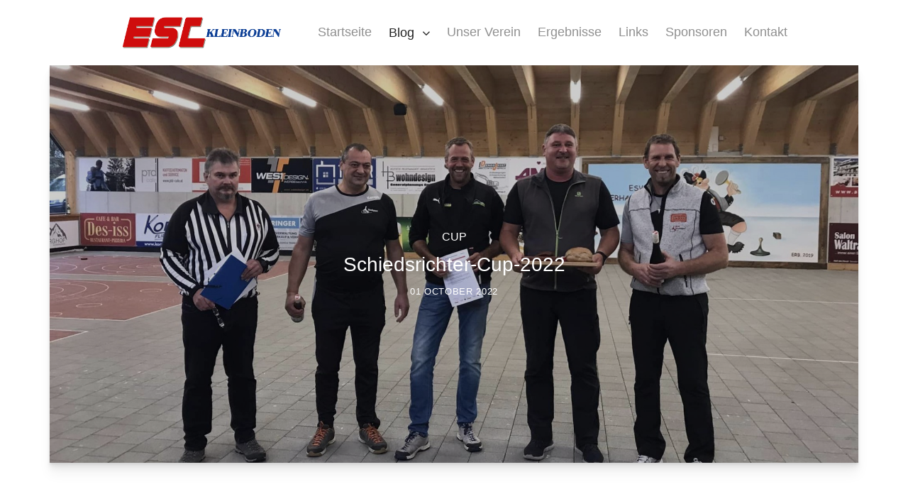

--- FILE ---
content_type: text/html; charset=UTF-8
request_url: http://esc-kleinboden.at/blog/schiedsrichter-cup-2022
body_size: 3106
content:
<!doctype html>
<html lang="en">

<head>

  <meta charset="utf-8">
  <meta http-equiv="x-ua-compatible" content="ie=edge">
  <meta name="viewport" content="width=device-width, initial-scale=1 shrink-to-fit=no">
  <base href="http://esc-kleinboden.at">
  <link rel="canonical" href="http://esc-kleinboden.at/blog/schiedsrichter-cup-2022">

  <title>
    Schiedsrichter-Cup-2022 | ESC-Kleinboden  </title>

  <!-- OPENGRAPH -->
<meta content="Thinking 3 Theme" property="og:title">

<meta content="website" property="og:type">
<meta content="http://esc-kleinboden.at/blog/schiedsrichter-cup-2022" property="og:url">

<meta content="http://esc-kleinboden.at/media/site/2954417654-1658749331/ogimage.jpg" property="og:image">
<meta content="1200" property="og:image:width">
<meta content="630" property="og:image:height">

<meta content="ESC-Kleinboden" property="og:site_name">
<meta content="The Thinking theme is build for Kirby 3 and includes modular sections to create unique looking pages. In addition it has an advanced blog section with up to 6 different layouts and SEO settings for every page." property="og:description">

<meta content="wurmgu" property="article:author">
  
<!-- SEO -->
<meta content="wurmgu" name="author">
<meta content="The Thinking theme is build for Kirby 3 and includes modular sections to create unique looking pages. In addition it has an advanced blog section with up to 6 different layouts and SEO settings for every page." name="description">
<meta content="index, follow, noodp" name="robots">  <link rel="icon" type="image/png" sizes="32x32" href="http://esc-kleinboden.at/media/site/4170490690-1658749332/favicon.png">

  <link href="http://esc-kleinboden.at/assets/css/bulma.min.css" rel="stylesheet">
<link href="https://maxcdn.bootstrapcdn.com/font-awesome/4.7.0/css/font-awesome.min.css" rel="stylesheet">
<link href="http://esc-kleinboden.at/assets/css/lity.min.css" rel="stylesheet">
<link href="http://esc-kleinboden.at/assets/css/slick.css" rel="stylesheet">
<link href="http://esc-kleinboden.at/assets/css/index.css" rel="stylesheet">
<link href="http://esc-kleinboden.at/assets/css/templates/article.css" rel="stylesheet">
</head>

<body>

  <!-- Navbar -->
  <header >
    <nav class="navbar ">
      <div class="container">
        <div class="navbar-brand">
                      <a class="navbar-item" href="http://esc-kleinboden.at">
              <figure role="group">
                <img alt="" src="http://esc-kleinboden.at/media/site/2915011424-1658749330/logo.png">              </figure>
            </a>
                    <div class="navbar-burger burger" data-target="navMenu">
            <span></span>
            <span></span>
            <span></span>
          </div>
        </div>
        <div class="navbar-menu" id="navMenu">
          <div class="navbar-end">
            <!-- Navbar Links -->
            
              
                <a class="navbar-item " href="http://esc-kleinboden.at">
                  Startseite                </a>

              
            
                              <div class="navbar-item has-dropdown is-hoverable">
                  <a class="navbar-link is-active" href="http://esc-kleinboden.at/blog">
                    Blog                  </a>

                  <div class="navbar-dropdown">
                                                                  <a class="navbar-item " href="http://esc-kleinboden.at/blog/landesliga-senioren">
                          Landesliga Senioren                        </a>
                                              <a class="navbar-item " href="http://esc-kleinboden.at/blog/2-hochfilzener-hobby-turnier">
                          2. Hochfilzener Hobby-Turnier                        </a>
                                              <a class="navbar-item " href="http://esc-kleinboden.at/blog/bezirksmeisterschaft-im-zielbewerb">
                          Bezirksmeisterschaft im Zielbewerb                        </a>
                                              <a class="navbar-item " href="http://esc-kleinboden.at/blog/amethysten-turnier-esv-lagerhaus-ramsau">
                          Amethysten-Turnier ESV Lagerhaus Ramsau                        </a>
                                              <a class="navbar-item " href="http://esc-kleinboden.at/blog/absperren-scheiberer-maxl">
                          Absperren Schweiberer Maxl                        </a>
                                              <a class="navbar-item " href="http://esc-kleinboden.at/blog/duo-mixed-des-ev-wiesing">
                          Duo Mixed des EV Wiesing                        </a>
                                              <a class="navbar-item " href="http://esc-kleinboden.at/blog/unterliga-senioren">
                          Unterliga Senioren                        </a>
                                              <a class="navbar-item " href="http://esc-kleinboden.at/blog/berggeistturnier-beim-ev-fugen">
                          Berggeistturnier beim EV Fügen                        </a>
                                              <a class="navbar-item " href="http://esc-kleinboden.at/blog/8-int-bergmann-mixed-turnier">
                          8.Int.Bergmann Mixed-Turnier                        </a>
                                              <a class="navbar-item " href="http://esc-kleinboden.at/blog/offenes-duo-beim-ev-stumm">
                          offenes Duo beim EV Stumm                        </a>
                                                            </div>
                </div>

              
            
              
                <a class="navbar-item " href="http://esc-kleinboden.at/verein">
                  Unser Verein                </a>

              
            
              
                <a class="navbar-item " href="http://esc-kleinboden.at/ergebnisse">
                  Ergebnisse                </a>

              
            
              
                <a class="navbar-item " href="http://esc-kleinboden.at/links">
                  Links                </a>

              
            
              
                <a class="navbar-item " href="http://esc-kleinboden.at/test">
                  Sponsoren                </a>

              
            
              
                <a class="navbar-item " href="http://esc-kleinboden.at/contact">
                  Kontakt                </a>

              
                      </div>
        </div>
      </div>
    </nav>
  </header>
  <!-- End of Navbar -->
<main role="main">
  <!-- Article -->
  <article class="article">
    <!-- Article Header -->
        <header class="container">
      <div class="article-header">
        <a href="http://esc-kleinboden.at/media/pages/blog/schiedsrichter-cup-2022/408789950-1664772688/04.jpg" data-lity data-lity-desc="">
          <figure role="group">
                        <img alt="" src="http://esc-kleinboden.at/media/pages/blog/schiedsrichter-cup-2022/408789950-1664772688/04-1920x.jpg">                        <figcaption>
              <div>
                                <span class="category">
                  Cup                </span>
                                <h1>
                  Schiedsrichter-Cup-2022                </h1>
                <time datetime="2022-10-01T06:45:00+02:00" pubdate="pubdate">
                  01 October 2022                </time>
              </div>
            </figcaption>
          </figure>
                  </a>
              </div>
    </header>
        <!-- End of Article Header -->

    <!-- Content -->
    <div class="article-content container content">
      <p>TLEV Schieri-Turnier<br />
…..einer der letzten Bewerbe auf Sommersportboden….. dieses Jahr bei unseren Freunden vom ESV Lagerhaus Ramsau in der wunderschönen Stocksporthalle in Schwendau!!<br />
Mit dabei vom ESC Kleinboden: Renate Lanthaler als WBL dieses Turniers und zwei unserer Schiedsrichter, Roland Lang und Thomas Brugger… im Team mit, Andreas Kreidl und Manfred Grünwald Kollegen vom ESV Lagerhaus Ramsau.<br />
Top zweiter Platz und Startplatz beim Bundes-Schieri-Cup in Breitenbach am Inn. Gratulation an die Mannschaft!</p>
<figure><img alt="" src="http://esc-kleinboden.at/media/pages/blog/schiedsrichter-cup-2022/2535282206-1664772335/02.jpg"></figure>
<figure><img alt="" src="http://esc-kleinboden.at/media/pages/blog/schiedsrichter-cup-2022/2860351406-1664772343/03.jpg"></figure>
<figure><img alt="" src="http://esc-kleinboden.at/media/pages/blog/schiedsrichter-cup-2022/357381559-1664772339/01.png"></figure>    </div>
    <!-- End of Content -->

    <!-- Article-Footer -->
    <div class="article-footer container">
      <!-- Tags -->
            <!-- End of Tags -->

      <!-- Share -->
      <div class="share-links">
  <nav class="level is-mobile">
    <div class="level-left">
      <div class="level-item">
        <span>Teile dies auf</span>
      </div>
    </div>
    <div class="level-right">
      <div class="level-item">
        <a href="https://www.facebook.com/sharer/sharer.php?u=http%3A%2F%2Fesc-kleinboden.at%2Fblog%2Fschiedsrichter-cup-2022">
          <span class="icon"><i class="fa fa-facebook"></i></span>
        </a>
      </div>
      <div class="level-item">
        <a href="https://twitter.com/intent/tweet?source=webclient&text=Schiedsrichter-Cup-2022%20ESC-Kleinboden%20http%3A%2F%2Fesc-kleinboden.at%2Fblog%2Fschiedsrichter-cup-2022%20via @your_twitter_account">
          <span class="icon"><i class="fa fa-twitter"></i></span>
        </a>
      </div>
      <div class="level-item">
        <a href="http://pinterest.com/pin/create/button/?url=<URL>&description=Schiedsrichter-Cup-2022">
          <span class="icon"><i class="fa fa-pinterest"></i></span>
        </a>
      </div>
      <div class="level-item">
        <a href="mailto:?subject=ESC-Kleinboden - Schiedsrichter-Cup-2022&body=http%3A%2F%2Fesc-kleinboden.at%2Fblog%2Fschiedsrichter-cup-2022">
          <span class="icon"><i class="fa fa-envelope"></i></span>
        </a>
      </div>
    </div>
  </nav>
</div>      <!-- End of Share -->

      <!-- PrevNext -->
      <div class="columns is-mobile prevnext">
    <div class="column is-5">
    <p class="heading">Neuerer Beitrag</p>
    <p class="title">
      <a href="http://esc-kleinboden.at/blog/20221008-12-int-damen-turnier-in-erpfendorf">
        12. Int. Damen Turnier in Erpfendorf      </a>
    </p>
  </div>
  
    <div class="column is-5 is-offset-2 has-text-right">
    <p class="heading">Älterer Beitrag</p>
    <p class="title">
      <a href="http://esc-kleinboden.at/blog/damen-duo-turnier-in-engelsberg">
        Damen-Duo-Turnier in Engelsberg      </a>
    </p>
  </div>
  </div>      <!-- End of PrevNext -->

      <!-- Related Articles -->
            <!-- End of Related Articles -->

      <!-- Author -->
          <div class="author">
        <div class="has-text-centered">
      <h4>
        Tom      </h4>
      <h5>
              </h5>
    </div>
    <p>
          </p>
    <div class="socialmedia has-text-centered">
          </div>
  </div>
        <!-- End of Author -->
    </div>
    <!-- End of Article-Footer -->

  </article>
  <!-- End of Article -->
</main>

<footer id="footer">
  <div class="container">
    <div class="columns">
      <div class="column is-12">
        <div class="footer has-text-centered">
                    <figure role="group">
            <img alt="" src="http://esc-kleinboden.at/media/site/2915011424-1658749330/logo.png">          </figure>
                    <div class="socialmedia">
                        <a href="https://www.facebook.com/ESC.KLEINBODEN1980">
              <span class="icon is-large"><i class="fa fa-facebook">&#8203;</i></span>
            </a>
                      </div>
                    <p class="copyright">
            <p>© 2026 <a href="http://themes.kueker.net/thinking3">Thinking</a></p>          </p>
        </div>
      </div>
    </div>
  </div>
</footer>

<script src="http://esc-kleinboden.at/assets/js/jquery.min.js"></script>
<script src="http://esc-kleinboden.at/assets/js/menu.js"></script>


<script src="http://esc-kleinboden.at/assets/js/lity.min.js"></script><script type="text/javascript">
  $(document).on('click', '[data-toggle="lightbox"]', function (event) {
    event.preventDefault();
    $(this).ekkoLightbox();
  });
</script>




</body>

</html>

--- FILE ---
content_type: text/css
request_url: http://esc-kleinboden.at/assets/css/index.css
body_size: 1648
content:
@charset "UTF-8";
/*	################################################################

Author: Florian Kueker
URL: http://themes.kueker.net/thinkingv3

Project Name: Thinking v3
Version: 1.0.0
URL: http://themes.kueker.net/thinkingv3

################################################################# */

/*

## Table of Contents

* 01 - General
* 02 - Typography
* 03 - Navbar
* 04 - Content
* 05 - Sections
* 06 - Lity Lightbox
* 07 - Social Media Icons

*/

/** 01 - General *********************************************************************************/

body {
  font-family: -apple-system, BlinkMacSystemFont, "Segoe UI", Roboto, Helvetica, Arial, sans-serif, "Apple Color Emoji", "Segoe UI Emoji", "Segoe UI Symbol";
  font-weight: 400;
  font-size: 1em;
}

a {
  color: #222;
  cursor: pointer;
  text-decoration: none;
}

main {
  min-height: calc(100vh - 10rem);
}

main,
footer {
  padding: 0 1rem;
}

footer .footer {
  border-top: 1px solid #f1f1f1;
}

header.top + main {
  margin-top: 92px;
}

.footer.content figure:not(:last-child) {
  margin-bottom: .5rem;
}

.footer .copyright {
  margin-top: 1rem;
}

.footer {
  background: #fff;
  padding: 3rem 0;
}

@media screen and (min-width: 1004px) {
  .container {
    max-width: 940px;
    width: 940px;
  }
}


/**! 02. Typography *********************************************************************************/

h3 {
  font-weight: 500;
  font-size: 1.1em;
  text-transform: uppercase;
  line-height: 1.25;
}

/**! 03. Navbar *************************************************************************************/

.navbar {
  padding-top: 1rem;
  padding-bottom: 1rem;
}

.navbar-shadow {
  -webkit-transition: all 0.4s ease;
  transition: all 0.4s ease;
  -webkit-box-shadow: 0px 2px 4px rgba(73, 90, 74, 0.1);
  -moz-box-shadow: 0px 2px 4px rgba(73, 90, 74, 0.1);
  box-shadow: 0px 2px 4px rgba(73, 90, 74, 0.1);
}

.navbar-item {
  font-weight: 500;
  font-size: 1.1em;
  line-height: 1.125;
}

.navbar-brand figure {
  line-height: 0;
}

.navbar-item,
.navbar-link {
  color: rgba(34, 34, 34, 0.5);
  padding: .5rem 0;
  margin: 0 .75rem;
  -moz-transition: all .1s ease-in;
  -o-transition: all .1s ease-in;
  -webkit-transition: all .1s ease-in;
  transition: all .1s ease-in;
}

.navbar-link.is-active,
.navbar-link:hover,
a.navbar-item.is-active,
a.navbar-item:hover {
  background-color: unset;
  color: #222;
}

.navbar-item img {
  max-height: 2.75rem;
}

@media screen and (min-width: 1088px) {

  .navbar-link.is-active,
  a.navbar-item.is-active {
    color: #222;
  }
}

.navbar-link:not(.is-arrowless)::after, .select:not(.is-multiple):not(.is-loading)::after {
  border: unset;
  border-radius: unset;
  border-right: unset;
  border-top: unset;
  content: "\f107";
  font-family: FontAwesome;
  display: block;
  height: unset;
  margin-top: unset;
  pointer-events: unset;
  position: absolute;
  -webkit-transform: unset;
  transform: unset;
  -webkit-transform-origin: unset;
  transform-origin: unset;
  width: unset;
  top: 30%;
  right: 0;
}

.navbar-dropdown {
  background-color: #fff;
  border-radius: 0;
  border: none;
}

.navbar-item.has-dropdown > .navbar-link:not(.is-arrowless) {
  padding-right: 1.25em;
}

.navbar-link {
  margin: 0;
}

.navbar-item.has-dropdown.is-active .navbar-link, .navbar-item.has-dropdown:hover .navbar-link {
  background-color: unset;
}

/**! 04. Content *********************************************************************************/

.content a {
  position: relative;
  white-space: nowrap;
  font-weight: 500;
  z-index: 1;
  display: inline-block;
  border-bottom: 2px solid #000;
}

.content h2 {
  padding-bottom: .5em;
}

.content figure {
  margin-left: 0;
  margin-right: 0;
}

.content figure img {
  box-shadow: 0 16px 16px rgba(0, 0, 0, .05), 0 8px 8px rgba(0, 0, 0, .05), 0 4px 4px rgba(0, 0, 0, .05), 0 2px 2px rgba(0, 0, 0, .05);
}

.title:not(.is-spaced)+.subtitle {
  margin-top: unset;
}

.block:not(:last-child),
.box:not(:last-child),
.breadcrumb:not(:last-child),
.content:not(:last-child),
.highlight:not(:last-child),
.level:not(:last-child),
.list:not(:last-child),
.message:not(:last-child),
.notification:not(:last-child),
.progress:not(:last-child),
.subtitle:not(:last-child),
.table-container:not(:last-child),
.table:not(:last-child),
.tabs:not(:last-child),
.title:not(:last-child) {
  margin-bottom: .75rem;
}

/**! 05. Sections *********************************************************************************/

.section {
  padding: 4rem 0;
}

.section:first-of-type {
  padding-top: 0;
  padding-bottom: 0;
}

.section:last-of-type {
  padding-bottom: 0;
}

/**! 06. Lity Lightbox ****************************************************************************/

.lity-content img {
  padding-top: 2rem;
  padding-bottom: 2rem;
}

/**! 07. Social Media Icons ***********************************************************************/

a:hover i.fa-facebook {
  color: #3B5998;
}

a:hover i.fa-twitter {
  color: #55ACEE;
}

a:hover i.fa-pinterest {
  color: #C92228;
}

a:hover i.fa-google {
  color: #DD4B39;
}

a:hover i.fa-instagram {
  color: #3F729B;
}

a:hover i.fa-dropbox {
  color: #1087DD;
}

a:hover i.fa-tumblr {
  color: #2c4762;
}

a:hover i.fa-yahoo {
  color: #720E9E;
}

a:hover i.fa-vimeo {
  color: #1AB7EA;
}

a:hover i.fa-github {
  color: #444444;
}

a:hover i.fa-linkedin {
  color: #007BB6;
}


--- FILE ---
content_type: text/css
request_url: http://esc-kleinboden.at/assets/css/templates/article.css
body_size: 1258
content:
@charset "UTF-8";
/*	################################################################

Author: Florian Kueker
URL: http://themes.kueker.net/thinkingv3

Project Name: Thinking v3
Version: 1.0.0
URL: http://themes.kueker.net/thinkingv3

################################################################# */

.content h2 {
  display: inline-block;
  border-bottom: 2px solid #222;
}

.header {
  padding-top: 5rem;
  padding-bottom: 5rem;
  text-align: center;
}

.header h1{
  font-size: 1.78em;
  font-weight: 600;
  margin: 0;
  padding: 0;
}

.header time {
  font-size: .825em;
  letter-spacing: .05em;
  text-transform: uppercase;
}

.header span.category {
  text-transform: uppercase;
}

.article-header {
  position: relative;
  line-height: 0;
  display: block;
  height: 15rem;
  margin-bottom: 4rem;
  overflow: hidden;
  box-shadow: 0 16px 16px rgba(0,0,0,.05), 0 8px 8px rgba(0,0,0,.05), 0 4px 4px rgba(0,0,0,.05), 0 2px 2px rgba(0,0,0,.05);
}

@media (min-width: 1024px) {
  .article-header {
    height: 35rem;
  }
}

@media screen and (min-width: 1204px) {
  article header.container {
    max-width: 1140px;
    width: 1140px;
  }
}

.article-header img {
  position: absolute;
  top: 0;
  right: 0;
  bottom: 0;
  left: 0;
  width: 100%;
  height: 100%;
  object-fit: cover;
  transition: all .3s;
}

.article-header:hover img {
  -webkit-transform: scale(1.1);
  transform: scale(1.1);
}

.article-header figcaption {
  position: absolute;
  display: flex;
  align-items: center;
  justify-content: center;
  bottom: 0;
  left: 0;
  right: 0;
  top: 0;
  background: rgba(0, 0, 0, 0.2);
  text-align: center;
  color: #fff;
  line-height: 1;
}

.article-header figcaption a {
  color: #fff;
}

.article-header figcaption a:hover {
  color: rgba(255, 255, 255, 0.75);
}

.article-header div {
  padding: 1rem 2rem;
}

.article-header figcaption .category {
  text-transform: uppercase;
}

.article-header figcaption h1 {
  font-size: 1.78em;
  padding: 1rem 0;
}

.article-header figcaption time {
  font-size: .825em;
  text-transform: uppercase;
  letter-spacing: .05em;
}

.article-content>p:first-child::first-letter {
  font-size: 4em;
  line-height: 1;
  font-weight: bold;
  float: left;
  padding-right: 1rem;
}

.article-footer {
  padding: 4rem 0;
}

.article-footer>* {
  margin-bottom: 4rem !important;
}

.share-links {
  padding: 1em 2em;
  border: 2px solid #222;
  border-radius: 3px;
  text-transform: uppercase;
}

.share-links .level-item span {
  font-size: 1em;
  line-height: 1.85em;
  font-weight: 600;
  color: #222;
}

.prevnext .heading {
  letter-spacing: 2px;
  display: inline-block;
  font-size: 10px;
  font-weight: 500;
  padding-bottom: .4em;
  text-transform: uppercase;
}

.prevnext .title {
  font-size: 1.5rem;
  margin-bottom: 1em;
  font-weight: 600;
  text-transform: uppercase;
  color: #333;
}

.related-article .cover {
  position: relative;
  line-height: 0;
  display: block;
  height: 10rem;
  overflow: hidden;
}

.related-article .cover img {
  position: absolute;
  top: 0;
  right: 0;
  bottom: 0;
  left: 0;
  width: 100%;
  height: 100%;
  object-fit: cover;
  transition: all .3s;
}

.related-article .cover:hover img {
  -webkit-transform: scale(1.1);
  transform: scale(1.1);
}

.related-article .cover figcaption {
  position: absolute;
  display: flex;
  align-items: center;
  justify-content: center;
  bottom: 0;
  left: 0;
  right: 0;
  top: 0;
  background: rgba(33, 41, 51, 0.35);
  text-align: center;
  color: #fff;
  line-height: 1;
}

.related-article .cover figcaption a {
  color: #fff;
}

.related h4 {
  font-weight: 500;
  font-size: 1.1em;
  text-transform: uppercase;
  line-height: 1.25;
  display: inline-block;
  margin-left: .5rem;
}

.related p {
  margin-top: 1rem;
}

.author {
  position: relative;
  color: #222;
  padding: 1.5rem 2rem;
  margin: 4rem 0 1em;
  border: 1px solid #eee;
  border-radius: 4px;
  box-shadow: inset 0 1px 0 #FFF, 1px 1px 0 #FFF, 2px 2px 0 #FFF, 3px 3px 0 #eee;
}

.author h4 {
  font-weight: 600;
  font-size: 1.35em;
  line-height: 1.36em;
}

.author h5 {
  font-weight: 300;
  font-size: 1.15em;
  line-height: 1.36em;
}

.author img {
  display: block;
  margin: -60px auto 10px auto;
  max-height: 80px;
  border-radius: 50%;
  border: 6px solid #fff;
}

.author p {
  position: relative;
  margin: .6em 0 0.2em 0;
}

article a.readmore {
  display: inline-block;
  text-transform: uppercase;
  font-size: 0.825em;
  letter-spacing: .05em;
  border-bottom: 2px solid #eaeaea;
  color: #333;
}

article a.readmore::after {
  content: '';
  display: block;
  width: 0;
  height: 2px;
  margin-bottom: -2px;
  background: #222222;
  transition: width .3s;
}

article a.readmore:hover::after {
  width: 100%;
}
